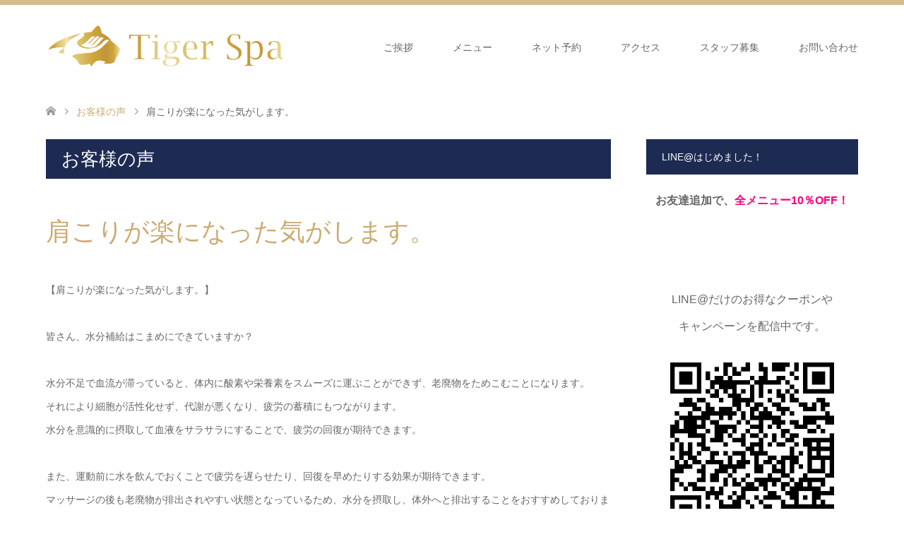

--- FILE ---
content_type: text/html; charset=UTF-8
request_url: https://tiger-spa.com/voice/%E8%82%A9%E3%81%93%E3%82%8A%E3%81%8C%E6%A5%BD%E3%81%AB%E3%81%AA%E3%81%A3%E3%81%9F%E6%B0%97%E3%81%8C%E3%81%97%E3%81%BE%E3%81%99%E3%80%82/
body_size: 13859
content:
<!DOCTYPE html>
<html dir="ltr" lang="ja" prefix="og: https://ogp.me/ns#">
<head>
<meta charset="UTF-8">
<!--[if IE]><meta http-equiv="X-UA-Compatible" content="IE=edge"><![endif]-->
<meta name="viewport" content="width=device-width">

<meta name="description" content="神戸市・芦屋市・西宮市でエステ、マッサージ、ヘッドマッサージをお探しの方へ。Tiger Spa タイガースパ は JR甲南山手駅・阪神深江駅 徒歩5分 に位置する神戸市のヘッドマッサージ専門店です。15000人の圧倒的な施術実績。現代人の疲労と言われる脳疲労に特化したオリジナルのヘッドマッサージやフェイシャルエステをご提供しております。辛い肩こり、首こり、頭痛、眼精疲労などの不調や小顔、リフトアップ効果も期待できます。西宮、甲子園、芦屋、夙川、尼崎 からもすぐ。">
<link rel="pingback" href="https://tiger-spa.com/xmlrpc.php">
<link rel="shortcut icon" href="https://tiger-spa.com/wp-content/uploads/tcd-w/TigerSpa_favi.png">
	<style>img:is([sizes="auto" i], [sizes^="auto," i]) { contain-intrinsic-size: 3000px 1500px }</style>
	
		<!-- All in One SEO 4.9.3 - aioseo.com -->
		<title>肩こりが楽になった気がします。 - ヘッドマッサージ専門店 Tiger Spa タイガースパ｜神戸市 芦屋市</title>
	<meta name="robots" content="max-image-preview:large" />
	<link rel="canonical" href="https://tiger-spa.com/voice/%e8%82%a9%e3%81%93%e3%82%8a%e3%81%8c%e6%a5%bd%e3%81%ab%e3%81%aa%e3%81%a3%e3%81%9f%e6%b0%97%e3%81%8c%e3%81%97%e3%81%be%e3%81%99%e3%80%82/" />
	<meta name="generator" content="All in One SEO (AIOSEO) 4.9.3" />
		<meta property="og:locale" content="ja_JP" />
		<meta property="og:site_name" content="ヘッドマッサージ専門店 Tiger Spa タイガースパ｜神戸市 芦屋市 - 神戸市・芦屋市・西宮市でエステ、マッサージ、ヘッドマッサージをお探しの方へ。Tiger Spa タイガースパ は JR甲南山手駅・阪神深江駅 徒歩5分 に位置する神戸市のヘッドマッサージ専門店です。15000人の圧倒的な施術実績。現代人の疲労と言われる脳疲労に特化したオリジナルのヘッドマッサージやフェイシャルエステをご提供しております。辛い肩こり、首こり、頭痛、眼精疲労などの不調や小顔、リフトアップ効果も期待できます。西宮、甲子園、芦屋、夙川、尼崎 からもすぐ。" />
		<meta property="og:type" content="article" />
		<meta property="og:title" content="肩こりが楽になった気がします。 - ヘッドマッサージ専門店 Tiger Spa タイガースパ｜神戸市 芦屋市" />
		<meta property="og:url" content="https://tiger-spa.com/voice/%e8%82%a9%e3%81%93%e3%82%8a%e3%81%8c%e6%a5%bd%e3%81%ab%e3%81%aa%e3%81%a3%e3%81%9f%e6%b0%97%e3%81%8c%e3%81%97%e3%81%be%e3%81%99%e3%80%82/" />
		<meta property="article:published_time" content="2022-03-13T05:04:38+00:00" />
		<meta property="article:modified_time" content="2022-03-13T05:04:38+00:00" />
		<meta name="twitter:card" content="summary_large_image" />
		<meta name="twitter:title" content="肩こりが楽になった気がします。 - ヘッドマッサージ専門店 Tiger Spa タイガースパ｜神戸市 芦屋市" />
		<script type="application/ld+json" class="aioseo-schema">
			{"@context":"https:\/\/schema.org","@graph":[{"@type":"BreadcrumbList","@id":"https:\/\/tiger-spa.com\/voice\/%e8%82%a9%e3%81%93%e3%82%8a%e3%81%8c%e6%a5%bd%e3%81%ab%e3%81%aa%e3%81%a3%e3%81%9f%e6%b0%97%e3%81%8c%e3%81%97%e3%81%be%e3%81%99%e3%80%82\/#breadcrumblist","itemListElement":[{"@type":"ListItem","@id":"https:\/\/tiger-spa.com#listItem","position":1,"name":"\u5bb6","item":"https:\/\/tiger-spa.com","nextItem":{"@type":"ListItem","@id":"https:\/\/tiger-spa.com\/voice\/#listItem","name":"\u304a\u5ba2\u69d8\u306e\u58f0"}},{"@type":"ListItem","@id":"https:\/\/tiger-spa.com\/voice\/#listItem","position":2,"name":"\u304a\u5ba2\u69d8\u306e\u58f0","item":"https:\/\/tiger-spa.com\/voice\/","nextItem":{"@type":"ListItem","@id":"https:\/\/tiger-spa.com\/voice\/%e8%82%a9%e3%81%93%e3%82%8a%e3%81%8c%e6%a5%bd%e3%81%ab%e3%81%aa%e3%81%a3%e3%81%9f%e6%b0%97%e3%81%8c%e3%81%97%e3%81%be%e3%81%99%e3%80%82\/#listItem","name":"\u80a9\u3053\u308a\u304c\u697d\u306b\u306a\u3063\u305f\u6c17\u304c\u3057\u307e\u3059\u3002"},"previousItem":{"@type":"ListItem","@id":"https:\/\/tiger-spa.com#listItem","name":"\u5bb6"}},{"@type":"ListItem","@id":"https:\/\/tiger-spa.com\/voice\/%e8%82%a9%e3%81%93%e3%82%8a%e3%81%8c%e6%a5%bd%e3%81%ab%e3%81%aa%e3%81%a3%e3%81%9f%e6%b0%97%e3%81%8c%e3%81%97%e3%81%be%e3%81%99%e3%80%82\/#listItem","position":3,"name":"\u80a9\u3053\u308a\u304c\u697d\u306b\u306a\u3063\u305f\u6c17\u304c\u3057\u307e\u3059\u3002","previousItem":{"@type":"ListItem","@id":"https:\/\/tiger-spa.com\/voice\/#listItem","name":"\u304a\u5ba2\u69d8\u306e\u58f0"}}]},{"@type":"Organization","@id":"https:\/\/tiger-spa.com\/#organization","name":"\u30d8\u30c3\u30c9\u30de\u30c3\u30b5\u30fc\u30b8\u5c02\u9580\u5e97 Tiger Spa \u30bf\u30a4\u30ac\u30fc\u30b9\u30d1\uff5c\u897f\u5bae\u5e02","description":"\u795e\u6238\u5e02\u30fb\u82a6\u5c4b\u5e02\u30fb\u897f\u5bae\u5e02\u3067\u30a8\u30b9\u30c6\u3001\u30de\u30c3\u30b5\u30fc\u30b8\u3001\u30d8\u30c3\u30c9\u30de\u30c3\u30b5\u30fc\u30b8\u3092\u304a\u63a2\u3057\u306e\u65b9\u3078\u3002Tiger Spa \u30bf\u30a4\u30ac\u30fc\u30b9\u30d1 \u306f JR\u7532\u5357\u5c71\u624b\u99c5\u30fb\u962a\u795e\u6df1\u6c5f\u99c5 \u5f92\u6b695\u5206 \u306b\u4f4d\u7f6e\u3059\u308b\u795e\u6238\u5e02\u306e\u30d8\u30c3\u30c9\u30de\u30c3\u30b5\u30fc\u30b8\u5c02\u9580\u5e97\u3067\u3059\u300215000\u4eba\u306e\u5727\u5012\u7684\u306a\u65bd\u8853\u5b9f\u7e3e\u3002\u73fe\u4ee3\u4eba\u306e\u75b2\u52b4\u3068\u8a00\u308f\u308c\u308b\u8133\u75b2\u52b4\u306b\u7279\u5316\u3057\u305f\u30aa\u30ea\u30b8\u30ca\u30eb\u306e\u30d8\u30c3\u30c9\u30de\u30c3\u30b5\u30fc\u30b8\u3084\u30d5\u30a7\u30a4\u30b7\u30e3\u30eb\u30a8\u30b9\u30c6\u3092\u3054\u63d0\u4f9b\u3057\u3066\u304a\u308a\u307e\u3059\u3002\u8f9b\u3044\u80a9\u3053\u308a\u3001\u9996\u3053\u308a\u3001\u982d\u75db\u3001\u773c\u7cbe\u75b2\u52b4\u306a\u3069\u306e\u4e0d\u8abf\u3084\u5c0f\u9854\u3001\u30ea\u30d5\u30c8\u30a2\u30c3\u30d7\u52b9\u679c\u3082\u671f\u5f85\u3067\u304d\u307e\u3059\u3002\u897f\u5bae\u3001\u7532\u5b50\u5712\u3001\u82a6\u5c4b\u3001\u5919\u5ddd\u3001\u5c3c\u5d0e \u304b\u3089\u3082\u3059\u3050\u3002","url":"https:\/\/tiger-spa.com\/"},{"@type":"WebPage","@id":"https:\/\/tiger-spa.com\/voice\/%e8%82%a9%e3%81%93%e3%82%8a%e3%81%8c%e6%a5%bd%e3%81%ab%e3%81%aa%e3%81%a3%e3%81%9f%e6%b0%97%e3%81%8c%e3%81%97%e3%81%be%e3%81%99%e3%80%82\/#webpage","url":"https:\/\/tiger-spa.com\/voice\/%e8%82%a9%e3%81%93%e3%82%8a%e3%81%8c%e6%a5%bd%e3%81%ab%e3%81%aa%e3%81%a3%e3%81%9f%e6%b0%97%e3%81%8c%e3%81%97%e3%81%be%e3%81%99%e3%80%82\/","name":"\u80a9\u3053\u308a\u304c\u697d\u306b\u306a\u3063\u305f\u6c17\u304c\u3057\u307e\u3059\u3002 - \u30d8\u30c3\u30c9\u30de\u30c3\u30b5\u30fc\u30b8\u5c02\u9580\u5e97 Tiger Spa \u30bf\u30a4\u30ac\u30fc\u30b9\u30d1\uff5c\u795e\u6238\u5e02 \u82a6\u5c4b\u5e02","inLanguage":"ja","isPartOf":{"@id":"https:\/\/tiger-spa.com\/#website"},"breadcrumb":{"@id":"https:\/\/tiger-spa.com\/voice\/%e8%82%a9%e3%81%93%e3%82%8a%e3%81%8c%e6%a5%bd%e3%81%ab%e3%81%aa%e3%81%a3%e3%81%9f%e6%b0%97%e3%81%8c%e3%81%97%e3%81%be%e3%81%99%e3%80%82\/#breadcrumblist"},"image":{"@type":"ImageObject","url":"https:\/\/tiger-spa.com\/wp-content\/uploads\/2018\/02\/d801297ee1cd0c52cc41d3f2d4297f75_s.jpg","@id":"https:\/\/tiger-spa.com\/voice\/%e8%82%a9%e3%81%93%e3%82%8a%e3%81%8c%e6%a5%bd%e3%81%ab%e3%81%aa%e3%81%a3%e3%81%9f%e6%b0%97%e3%81%8c%e3%81%97%e3%81%be%e3%81%99%e3%80%82\/#mainImage","width":640,"height":427},"primaryImageOfPage":{"@id":"https:\/\/tiger-spa.com\/voice\/%e8%82%a9%e3%81%93%e3%82%8a%e3%81%8c%e6%a5%bd%e3%81%ab%e3%81%aa%e3%81%a3%e3%81%9f%e6%b0%97%e3%81%8c%e3%81%97%e3%81%be%e3%81%99%e3%80%82\/#mainImage"},"datePublished":"2022-03-13T14:04:38+09:00","dateModified":"2022-03-13T14:04:38+09:00"},{"@type":"WebSite","@id":"https:\/\/tiger-spa.com\/#website","url":"https:\/\/tiger-spa.com\/","name":"\u30d8\u30c3\u30c9\u30de\u30c3\u30b5\u30fc\u30b8\u5c02\u9580\u5e97 Tiger Spa \u30bf\u30a4\u30ac\u30fc\u30b9\u30d1\uff5c\u897f\u5bae\u5e02","description":"\u795e\u6238\u5e02\u30fb\u82a6\u5c4b\u5e02\u30fb\u897f\u5bae\u5e02\u3067\u30a8\u30b9\u30c6\u3001\u30de\u30c3\u30b5\u30fc\u30b8\u3001\u30d8\u30c3\u30c9\u30de\u30c3\u30b5\u30fc\u30b8\u3092\u304a\u63a2\u3057\u306e\u65b9\u3078\u3002Tiger Spa \u30bf\u30a4\u30ac\u30fc\u30b9\u30d1 \u306f JR\u7532\u5357\u5c71\u624b\u99c5\u30fb\u962a\u795e\u6df1\u6c5f\u99c5 \u5f92\u6b695\u5206 \u306b\u4f4d\u7f6e\u3059\u308b\u795e\u6238\u5e02\u306e\u30d8\u30c3\u30c9\u30de\u30c3\u30b5\u30fc\u30b8\u5c02\u9580\u5e97\u3067\u3059\u300215000\u4eba\u306e\u5727\u5012\u7684\u306a\u65bd\u8853\u5b9f\u7e3e\u3002\u73fe\u4ee3\u4eba\u306e\u75b2\u52b4\u3068\u8a00\u308f\u308c\u308b\u8133\u75b2\u52b4\u306b\u7279\u5316\u3057\u305f\u30aa\u30ea\u30b8\u30ca\u30eb\u306e\u30d8\u30c3\u30c9\u30de\u30c3\u30b5\u30fc\u30b8\u3084\u30d5\u30a7\u30a4\u30b7\u30e3\u30eb\u30a8\u30b9\u30c6\u3092\u3054\u63d0\u4f9b\u3057\u3066\u304a\u308a\u307e\u3059\u3002\u8f9b\u3044\u80a9\u3053\u308a\u3001\u9996\u3053\u308a\u3001\u982d\u75db\u3001\u773c\u7cbe\u75b2\u52b4\u306a\u3069\u306e\u4e0d\u8abf\u3084\u5c0f\u9854\u3001\u30ea\u30d5\u30c8\u30a2\u30c3\u30d7\u52b9\u679c\u3082\u671f\u5f85\u3067\u304d\u307e\u3059\u3002\u897f\u5bae\u3001\u7532\u5b50\u5712\u3001\u82a6\u5c4b\u3001\u5919\u5ddd\u3001\u5c3c\u5d0e \u304b\u3089\u3082\u3059\u3050\u3002","inLanguage":"ja","publisher":{"@id":"https:\/\/tiger-spa.com\/#organization"}}]}
		</script>
		<!-- All in One SEO -->

<link rel="alternate" type="application/rss+xml" title="ヘッドマッサージ専門店 Tiger Spa タイガースパ｜神戸市 芦屋市 &raquo; フィード" href="https://tiger-spa.com/feed/" />
<link rel="alternate" type="application/rss+xml" title="ヘッドマッサージ専門店 Tiger Spa タイガースパ｜神戸市 芦屋市 &raquo; コメントフィード" href="https://tiger-spa.com/comments/feed/" />
<link rel='stylesheet' id='style-css' href='https://tiger-spa.com/wp-content/themes/skin_tcd046/style.css' type='text/css' media='all' />
<link rel='stylesheet' id='sbi_styles-css' href='https://tiger-spa.com/wp-content/plugins/instagram-feed/css/sbi-styles.min.css' type='text/css' media='all' />
<link rel='stylesheet' id='wp-block-library-css' href='https://tiger-spa.com/wp-includes/css/dist/block-library/style.min.css' type='text/css' media='all' />
<link rel='stylesheet' id='aioseo/css/src/vue/standalone/blocks/table-of-contents/global.scss-css' href='https://tiger-spa.com/wp-content/plugins/all-in-one-seo-pack/dist/Lite/assets/css/table-of-contents/global.e90f6d47.css' type='text/css' media='all' />
<style id='classic-theme-styles-inline-css' type='text/css'>
/*! This file is auto-generated */
.wp-block-button__link{color:#fff;background-color:#32373c;border-radius:9999px;box-shadow:none;text-decoration:none;padding:calc(.667em + 2px) calc(1.333em + 2px);font-size:1.125em}.wp-block-file__button{background:#32373c;color:#fff;text-decoration:none}
</style>
<style id='global-styles-inline-css' type='text/css'>
:root{--wp--preset--aspect-ratio--square: 1;--wp--preset--aspect-ratio--4-3: 4/3;--wp--preset--aspect-ratio--3-4: 3/4;--wp--preset--aspect-ratio--3-2: 3/2;--wp--preset--aspect-ratio--2-3: 2/3;--wp--preset--aspect-ratio--16-9: 16/9;--wp--preset--aspect-ratio--9-16: 9/16;--wp--preset--color--black: #000000;--wp--preset--color--cyan-bluish-gray: #abb8c3;--wp--preset--color--white: #ffffff;--wp--preset--color--pale-pink: #f78da7;--wp--preset--color--vivid-red: #cf2e2e;--wp--preset--color--luminous-vivid-orange: #ff6900;--wp--preset--color--luminous-vivid-amber: #fcb900;--wp--preset--color--light-green-cyan: #7bdcb5;--wp--preset--color--vivid-green-cyan: #00d084;--wp--preset--color--pale-cyan-blue: #8ed1fc;--wp--preset--color--vivid-cyan-blue: #0693e3;--wp--preset--color--vivid-purple: #9b51e0;--wp--preset--gradient--vivid-cyan-blue-to-vivid-purple: linear-gradient(135deg,rgba(6,147,227,1) 0%,rgb(155,81,224) 100%);--wp--preset--gradient--light-green-cyan-to-vivid-green-cyan: linear-gradient(135deg,rgb(122,220,180) 0%,rgb(0,208,130) 100%);--wp--preset--gradient--luminous-vivid-amber-to-luminous-vivid-orange: linear-gradient(135deg,rgba(252,185,0,1) 0%,rgba(255,105,0,1) 100%);--wp--preset--gradient--luminous-vivid-orange-to-vivid-red: linear-gradient(135deg,rgba(255,105,0,1) 0%,rgb(207,46,46) 100%);--wp--preset--gradient--very-light-gray-to-cyan-bluish-gray: linear-gradient(135deg,rgb(238,238,238) 0%,rgb(169,184,195) 100%);--wp--preset--gradient--cool-to-warm-spectrum: linear-gradient(135deg,rgb(74,234,220) 0%,rgb(151,120,209) 20%,rgb(207,42,186) 40%,rgb(238,44,130) 60%,rgb(251,105,98) 80%,rgb(254,248,76) 100%);--wp--preset--gradient--blush-light-purple: linear-gradient(135deg,rgb(255,206,236) 0%,rgb(152,150,240) 100%);--wp--preset--gradient--blush-bordeaux: linear-gradient(135deg,rgb(254,205,165) 0%,rgb(254,45,45) 50%,rgb(107,0,62) 100%);--wp--preset--gradient--luminous-dusk: linear-gradient(135deg,rgb(255,203,112) 0%,rgb(199,81,192) 50%,rgb(65,88,208) 100%);--wp--preset--gradient--pale-ocean: linear-gradient(135deg,rgb(255,245,203) 0%,rgb(182,227,212) 50%,rgb(51,167,181) 100%);--wp--preset--gradient--electric-grass: linear-gradient(135deg,rgb(202,248,128) 0%,rgb(113,206,126) 100%);--wp--preset--gradient--midnight: linear-gradient(135deg,rgb(2,3,129) 0%,rgb(40,116,252) 100%);--wp--preset--font-size--small: 13px;--wp--preset--font-size--medium: 20px;--wp--preset--font-size--large: 36px;--wp--preset--font-size--x-large: 42px;--wp--preset--spacing--20: 0.44rem;--wp--preset--spacing--30: 0.67rem;--wp--preset--spacing--40: 1rem;--wp--preset--spacing--50: 1.5rem;--wp--preset--spacing--60: 2.25rem;--wp--preset--spacing--70: 3.38rem;--wp--preset--spacing--80: 5.06rem;--wp--preset--shadow--natural: 6px 6px 9px rgba(0, 0, 0, 0.2);--wp--preset--shadow--deep: 12px 12px 50px rgba(0, 0, 0, 0.4);--wp--preset--shadow--sharp: 6px 6px 0px rgba(0, 0, 0, 0.2);--wp--preset--shadow--outlined: 6px 6px 0px -3px rgba(255, 255, 255, 1), 6px 6px rgba(0, 0, 0, 1);--wp--preset--shadow--crisp: 6px 6px 0px rgba(0, 0, 0, 1);}:where(.is-layout-flex){gap: 0.5em;}:where(.is-layout-grid){gap: 0.5em;}body .is-layout-flex{display: flex;}.is-layout-flex{flex-wrap: wrap;align-items: center;}.is-layout-flex > :is(*, div){margin: 0;}body .is-layout-grid{display: grid;}.is-layout-grid > :is(*, div){margin: 0;}:where(.wp-block-columns.is-layout-flex){gap: 2em;}:where(.wp-block-columns.is-layout-grid){gap: 2em;}:where(.wp-block-post-template.is-layout-flex){gap: 1.25em;}:where(.wp-block-post-template.is-layout-grid){gap: 1.25em;}.has-black-color{color: var(--wp--preset--color--black) !important;}.has-cyan-bluish-gray-color{color: var(--wp--preset--color--cyan-bluish-gray) !important;}.has-white-color{color: var(--wp--preset--color--white) !important;}.has-pale-pink-color{color: var(--wp--preset--color--pale-pink) !important;}.has-vivid-red-color{color: var(--wp--preset--color--vivid-red) !important;}.has-luminous-vivid-orange-color{color: var(--wp--preset--color--luminous-vivid-orange) !important;}.has-luminous-vivid-amber-color{color: var(--wp--preset--color--luminous-vivid-amber) !important;}.has-light-green-cyan-color{color: var(--wp--preset--color--light-green-cyan) !important;}.has-vivid-green-cyan-color{color: var(--wp--preset--color--vivid-green-cyan) !important;}.has-pale-cyan-blue-color{color: var(--wp--preset--color--pale-cyan-blue) !important;}.has-vivid-cyan-blue-color{color: var(--wp--preset--color--vivid-cyan-blue) !important;}.has-vivid-purple-color{color: var(--wp--preset--color--vivid-purple) !important;}.has-black-background-color{background-color: var(--wp--preset--color--black) !important;}.has-cyan-bluish-gray-background-color{background-color: var(--wp--preset--color--cyan-bluish-gray) !important;}.has-white-background-color{background-color: var(--wp--preset--color--white) !important;}.has-pale-pink-background-color{background-color: var(--wp--preset--color--pale-pink) !important;}.has-vivid-red-background-color{background-color: var(--wp--preset--color--vivid-red) !important;}.has-luminous-vivid-orange-background-color{background-color: var(--wp--preset--color--luminous-vivid-orange) !important;}.has-luminous-vivid-amber-background-color{background-color: var(--wp--preset--color--luminous-vivid-amber) !important;}.has-light-green-cyan-background-color{background-color: var(--wp--preset--color--light-green-cyan) !important;}.has-vivid-green-cyan-background-color{background-color: var(--wp--preset--color--vivid-green-cyan) !important;}.has-pale-cyan-blue-background-color{background-color: var(--wp--preset--color--pale-cyan-blue) !important;}.has-vivid-cyan-blue-background-color{background-color: var(--wp--preset--color--vivid-cyan-blue) !important;}.has-vivid-purple-background-color{background-color: var(--wp--preset--color--vivid-purple) !important;}.has-black-border-color{border-color: var(--wp--preset--color--black) !important;}.has-cyan-bluish-gray-border-color{border-color: var(--wp--preset--color--cyan-bluish-gray) !important;}.has-white-border-color{border-color: var(--wp--preset--color--white) !important;}.has-pale-pink-border-color{border-color: var(--wp--preset--color--pale-pink) !important;}.has-vivid-red-border-color{border-color: var(--wp--preset--color--vivid-red) !important;}.has-luminous-vivid-orange-border-color{border-color: var(--wp--preset--color--luminous-vivid-orange) !important;}.has-luminous-vivid-amber-border-color{border-color: var(--wp--preset--color--luminous-vivid-amber) !important;}.has-light-green-cyan-border-color{border-color: var(--wp--preset--color--light-green-cyan) !important;}.has-vivid-green-cyan-border-color{border-color: var(--wp--preset--color--vivid-green-cyan) !important;}.has-pale-cyan-blue-border-color{border-color: var(--wp--preset--color--pale-cyan-blue) !important;}.has-vivid-cyan-blue-border-color{border-color: var(--wp--preset--color--vivid-cyan-blue) !important;}.has-vivid-purple-border-color{border-color: var(--wp--preset--color--vivid-purple) !important;}.has-vivid-cyan-blue-to-vivid-purple-gradient-background{background: var(--wp--preset--gradient--vivid-cyan-blue-to-vivid-purple) !important;}.has-light-green-cyan-to-vivid-green-cyan-gradient-background{background: var(--wp--preset--gradient--light-green-cyan-to-vivid-green-cyan) !important;}.has-luminous-vivid-amber-to-luminous-vivid-orange-gradient-background{background: var(--wp--preset--gradient--luminous-vivid-amber-to-luminous-vivid-orange) !important;}.has-luminous-vivid-orange-to-vivid-red-gradient-background{background: var(--wp--preset--gradient--luminous-vivid-orange-to-vivid-red) !important;}.has-very-light-gray-to-cyan-bluish-gray-gradient-background{background: var(--wp--preset--gradient--very-light-gray-to-cyan-bluish-gray) !important;}.has-cool-to-warm-spectrum-gradient-background{background: var(--wp--preset--gradient--cool-to-warm-spectrum) !important;}.has-blush-light-purple-gradient-background{background: var(--wp--preset--gradient--blush-light-purple) !important;}.has-blush-bordeaux-gradient-background{background: var(--wp--preset--gradient--blush-bordeaux) !important;}.has-luminous-dusk-gradient-background{background: var(--wp--preset--gradient--luminous-dusk) !important;}.has-pale-ocean-gradient-background{background: var(--wp--preset--gradient--pale-ocean) !important;}.has-electric-grass-gradient-background{background: var(--wp--preset--gradient--electric-grass) !important;}.has-midnight-gradient-background{background: var(--wp--preset--gradient--midnight) !important;}.has-small-font-size{font-size: var(--wp--preset--font-size--small) !important;}.has-medium-font-size{font-size: var(--wp--preset--font-size--medium) !important;}.has-large-font-size{font-size: var(--wp--preset--font-size--large) !important;}.has-x-large-font-size{font-size: var(--wp--preset--font-size--x-large) !important;}
:where(.wp-block-post-template.is-layout-flex){gap: 1.25em;}:where(.wp-block-post-template.is-layout-grid){gap: 1.25em;}
:where(.wp-block-columns.is-layout-flex){gap: 2em;}:where(.wp-block-columns.is-layout-grid){gap: 2em;}
:root :where(.wp-block-pullquote){font-size: 1.5em;line-height: 1.6;}
</style>
<script type="text/javascript" src="https://tiger-spa.com/wp-includes/js/jquery/jquery.min.js" id="jquery-core-js"></script>
<script type="text/javascript" src="https://tiger-spa.com/wp-includes/js/jquery/jquery-migrate.min.js" id="jquery-migrate-js"></script>
<link rel="https://api.w.org/" href="https://tiger-spa.com/wp-json/" /><link rel='shortlink' href='https://tiger-spa.com/?p=1608' />
<link rel="alternate" title="oEmbed (JSON)" type="application/json+oembed" href="https://tiger-spa.com/wp-json/oembed/1.0/embed?url=https%3A%2F%2Ftiger-spa.com%2Fvoice%2F%25e8%2582%25a9%25e3%2581%2593%25e3%2582%258a%25e3%2581%258c%25e6%25a5%25bd%25e3%2581%25ab%25e3%2581%25aa%25e3%2581%25a3%25e3%2581%259f%25e6%25b0%2597%25e3%2581%258c%25e3%2581%2597%25e3%2581%25be%25e3%2581%2599%25e3%2580%2582%2F" />
<link rel="alternate" title="oEmbed (XML)" type="text/xml+oembed" href="https://tiger-spa.com/wp-json/oembed/1.0/embed?url=https%3A%2F%2Ftiger-spa.com%2Fvoice%2F%25e8%2582%25a9%25e3%2581%2593%25e3%2582%258a%25e3%2581%258c%25e6%25a5%25bd%25e3%2581%25ab%25e3%2581%25aa%25e3%2581%25a3%25e3%2581%259f%25e6%25b0%2597%25e3%2581%258c%25e3%2581%2597%25e3%2581%25be%25e3%2581%2599%25e3%2580%2582%2F&#038;format=xml" />

<!-- This site is using AdRotate v5.17.2 to display their advertisements - https://ajdg.solutions/ -->
<!-- AdRotate CSS -->
<style type="text/css" media="screen">
	.g { margin:0px; padding:0px; overflow:hidden; line-height:1; zoom:1; }
	.g img { height:auto; }
	.g-col { position:relative; float:left; }
	.g-col:first-child { margin-left: 0; }
	.g-col:last-child { margin-right: 0; }
	@media only screen and (max-width: 480px) {
		.g-col, .g-dyn, .g-single { width:100%; margin-left:0; margin-right:0; }
	}
</style>
<!-- /AdRotate CSS -->


<link rel="stylesheet" href="https://tiger-spa.com/wp-content/themes/skin_tcd046/css/design-plus.css?ver=1.15">
<link rel="stylesheet" href="https://tiger-spa.com/wp-content/themes/skin_tcd046/css/sns-botton.css?ver=1.15">
<link rel="stylesheet" href="https://tiger-spa.com/wp-content/themes/skin_tcd046/css/responsive.css?ver=1.15">
<link rel="stylesheet" href="https://tiger-spa.com/wp-content/themes/skin_tcd046/css/footer-bar.css?ver=1.15">

<script src="https://tiger-spa.com/wp-content/themes/skin_tcd046/js/jquery.easing.1.3.js?ver=1.15"></script>
<script src="https://tiger-spa.com/wp-content/themes/skin_tcd046/js/jscript.js?ver=1.15"></script>
<script src="https://tiger-spa.com/wp-content/themes/skin_tcd046/js/comment.js?ver=1.15"></script>

<style type="text/css">
body, input, textarea { font-family: "Segoe UI", Verdana, "游ゴシック", YuGothic, "Hiragino Kaku Gothic ProN", Meiryo, sans-serif; }
.rich_font { font-weight:500; font-family: "Times New Roman" , "游明朝" , "Yu Mincho" , "游明朝体" , "YuMincho" , "ヒラギノ明朝 Pro W3" , "Hiragino Mincho Pro" , "HiraMinProN-W3" , "HGS明朝E" , "ＭＳ Ｐ明朝" , "MS PMincho" , serif; }

#header .logo { font-size:24px; }
.fix_top.header_fix #header .logo { font-size:20px; }
#footer_logo .logo { font-size:24px; }
#post_title { font-size:36px; }
body, .post_content { font-size:14px; }

@media screen and (max-width:991px) {
  #header .logo { font-size:18px; }
  .mobile_fix_top.header_fix #header .logo { font-size:18px; }
  #post_title { font-size:20px; }
  body, .post_content { font-size:14px; }
}




.image {
overflow: hidden;
-webkit-transition: 0.35s;
-moz-transition: 0.35s;
-ms-transition: 0.35s;
transition: 0.35s;
}
.image img {
-webkit-transform: scale(1);
-webkit-transition-property: opacity, scale, -webkit-transform;
-webkit-transition: 0.35s;
-moz-transform: scale(1);
-moz-transition-property: opacity, scale, -moz-transform;
-moz-transition: 0.35s;
-ms-transform: scale(1);
-ms-transition-property: opacity, scale, -ms-transform;
-ms-transition: 0.35s;
-o-transform: scale(1);
-o-transition-property: opacity, scale, -o-transform;
-o-transition: 0.35s;
transform: scale(1);
transition-property: opacity, scale, -webkit-transform;
transition: 0.35s;
-webkit-backface-visibility:hidden; backface-visibility:hidden;
}
.image:hover img, a:hover .image img {
 -webkit-transform: scale(1.2); -moz-transform: scale(1.2); -ms-transform: scale(1.2); -o-transform: scale(1.2); transform: scale(1.2);
}

.headline_bg_l, .headline_bg, ul.meta .category span, .page_navi a:hover, .page_navi span.current, .page_navi p.back a:hover,
#post_pagination p, #post_pagination a:hover, #previous_next_post2 a:hover, .single-news #post_meta_top .date, .single-campaign #post_meta_top .date, ol#voice_list .info .voice_button a:hover, .voice_user .voice_name, .voice_course .course_button a, .side_headline,.widget .wp-block-heading, #footer_top,
#comment_header ul li a:hover, #comment_header ul li.comment_switch_active a, #comment_header #comment_closed p, #submit_comment
{ background-color:#1D2B53; }

.page_navi a:hover, .page_navi span.current, #post_pagination p, #comment_header ul li.comment_switch_active a, #comment_header #comment_closed p, #guest_info input:focus, #comment_textarea textarea:focus
{ border-color:#1D2B53; }

#comment_header ul li.comment_switch_active a:after, #comment_header #comment_closed p:after
{ border-color:#1D2B53 transparent transparent transparent; }

a:hover, #global_menu > ul > li > a:hover, #bread_crumb li a, #bread_crumb li.home a:hover:before, ul.meta .date, .footer_headline, .footer_widget a:hover,
#post_title, #previous_next_post a:hover, #previous_next_post a:hover:before, #previous_next_post a:hover:after,
#recent_news .info .date, .course_category .course_category_headline, .course_category .info .headline, ol#voice_list .info .voice_name, dl.interview dt, .voice_course .course_button a:hover, ol#staff_list .info .staff_name, .staff_info .staff_detail .staff_name, .staff_info .staff_detail .staff_social_link li a:hover:before,
.styled_post_list1 .date, .collapse_category_list li a:hover, .tcdw_course_list_widget .course_list li .image, .side_widget.tcdw_banner_list_widget .side_headline, ul.banner_list li .image,
#index_content1 .caption .headline, #index_course li .image, #index_news .date, #index_voice li .info .voice_name, #index_blog .headline, .table.pb_pricemenu td.menu, .side_widget .campaign_list .date, .side_widget .news_list .date, .side_widget .staff_list .staff_name, .side_widget .voice_list .voice_name
{ color:#CAAC71; }

#footer_bottom, a.index_blog_button:hover, .widget_search #search-btn input:hover, .widget_search #searchsubmit:hover, .widget.google_search #searchsubmit:hover, #submit_comment:hover, #header_slider .slick-dots li button:hover, #header_slider .slick-dots li.slick-active button
{ background-color:#CAAC71; }

.post_content a, .custom-html-widget a, .custom-html-widget a:hover { color:#C2AA99; }

#archive_wrapper, #related_post ol { background-color:rgba(29,43,83,0.15); }
#index_course li.noimage .image, .course_category .noimage .imagebox, .tcdw_course_list_widget .course_list li.noimage .image { background:rgba(29,43,83,0.3); }

#index_blog, #footer_widget, .course_categories li a.active, .course_categories li a:hover, .styled_post_list1_tabs li { background-color:rgba(202,172,113,0.15); }
#index_topics { background:rgba(202,172,113,1.0); }
#header { border-top-color:rgba(202,172,113,0.8); }

@media screen and (min-width:992px) {
  .fix_top.header_fix #header { background-color:rgba(202,172,113,0.8); }
  #global_menu ul ul a { background-color:#1D2B53; }
  #global_menu ul ul a:hover { background-color:#CAAC71; }
}
@media screen and (max-width:991px) {
  a.menu_button.active { background:rgba(202,172,113,0.8); };
  .mobile_fix_top.header_fix #header { background-color:rgba(202,172,113,0.8); }
  #global_menu { background-color:#1D2B53; }
  #global_menu a:hover { background-color:#CAAC71; }
}
@media screen and (max-width:991px) {
  .mobile_fix_top.header_fix #header { background-color:rgba(202,172,113,0.8); }
}


</style>

<style type="text/css"></style><!-- Global site tag (gtag.js) - Google Analytics -->
<script async src="https://www.googletagmanager.com/gtag/js?id=UA-111521922-1"></script>
<script>
  window.dataLayer = window.dataLayer || [];
  function gtag(){dataLayer.push(arguments);}
  gtag('js', new Date());

  gtag('config', 'UA-111521922-1');
</script>
<link rel="icon" href="https://tiger-spa.com/wp-content/uploads/2017/10/cropped-cropped-image3-32x32.jpg" sizes="32x32" />
<link rel="icon" href="https://tiger-spa.com/wp-content/uploads/2017/10/cropped-cropped-image3-192x192.jpg" sizes="192x192" />
<link rel="apple-touch-icon" href="https://tiger-spa.com/wp-content/uploads/2017/10/cropped-cropped-image3-180x180.jpg" />
<meta name="msapplication-TileImage" content="https://tiger-spa.com/wp-content/uploads/2017/10/cropped-cropped-image3-270x270.jpg" />
		<style type="text/css" id="wp-custom-css">
			/* Google Maps */
div.gmap {
position: relative;
padding-top: 75%;
height: 0;
overflow: hidden;
}
div.gmap iframe{
position: absolute;
top: 0;
left: 0;
width: 100%;
height: 100%;
}
/* ----------------------------------------------------------------------
 sample1 - ネイビー・白文字でリボン見出しを作成
---------------------------------------------------------------------- */

div.sample1 {
    position: relative;
    color: #ffffff ;
    background: #1D2B53;
    font-size: 14pt ;
    line-height: 1;
    margin: 20px -10px 20px -10px;
    padding: 10px 5px 10px 20px;
    box-shadow:1px 3px 7px 0px  #1D2B53 ;
    border-top:3px solid #1D2B53;
}
div.sample1:after, sample1:before {
    content: "";
    position: absolute;
    top: 100%;
    height: 0;
    width: 0;
    border: 5px solid transparent;
    border-top: 5px solid #333;
}
div.sample1:after {
    left: 0;
    border-right: 5px solid #333;
}
div.sample1:before {
    right: 0;
    border-left: 5px solid #333;
}

/* ----------------------------------------------------------------------
 sample2 - ネイビーで吹き出し見出しを作成
---------------------------------------------------------------------- */

.sample2 {
    position: relative;
    color: #ffffff;
    background: #1D2B53;
    font-size: 13pt ;
    border: 3px solid #1D2B53;
    margin: 10px 10px 23px 10px;
    padding: 10px 5px 10px 10px;
    border-radius: 3px;
    box-shadow:1px 3px 7px 0px  #1D2B53;
}
.sample2:after, .sample2:before {
    content: "";
    position: absolute;
    top: 100%;
    height: 0;
    width: 0;
}
.sample2:after {
    left: 40px;
    border: 10px solid transparent;
    border-top: 10px solid #1D2B53;
}
.sample2:before {
    left: 37px; 
    border: 13px solid transparent;
    border-top: 13px solid #1D2B53;
}


/*タイトル記事文字サイズ*/
@media screen and (max-width:767px) {
  .post-list.basicstyle .post-list-item .post-list-inner .post-list-meta .post-list-title {
font-size: 12px;
line-height: 1.5em;
  }
}

		</style>
		</head>
<body id="body" class="voice-template-default single single-voice postid-1608 wp-embed-responsive">



 <div id="header" class="clearfix">
  <div class="header_inner">
   <div id="header_logo">
    <div id="logo_image">
 <h1 class="logo">
  <a href="https://tiger-spa.com/" title="ヘッドマッサージ専門店 Tiger Spa タイガースパ｜神戸市 芦屋市" data-label="ヘッドマッサージ専門店 Tiger Spa タイガースパ｜神戸市 芦屋市"><img class="h_logo" src="https://tiger-spa.com/wp-content/uploads/2024/11/TigerSpaロゴ甲南山手.png?1769140414" alt="ヘッドマッサージ専門店 Tiger Spa タイガースパ｜神戸市 芦屋市" title="ヘッドマッサージ専門店 Tiger Spa タイガースパ｜神戸市 芦屋市" /></a>
 </h1>
</div>
<div id="logo_image_fixed">
 <p class="logo"><a href="https://tiger-spa.com/" title="ヘッドマッサージ専門店 Tiger Spa タイガースパ｜神戸市 芦屋市"><img class="s_logo" src="https://tiger-spa.com/wp-content/uploads/2018/02/タイガースパロゴベージュmini.png?1769140414" alt="ヘッドマッサージ専門店 Tiger Spa タイガースパ｜神戸市 芦屋市" title="ヘッドマッサージ専門店 Tiger Spa タイガースパ｜神戸市 芦屋市" /></a></p>
</div>
   </div>

      <a href="#" class="menu_button"><span>menu</span></a>
   <div id="global_menu">
    <ul id="menu-menu-1" class="menu"><li id="menu-item-4636" class="menu-item menu-item-type-post_type menu-item-object-page menu-item-has-children menu-item-4636"><a href="https://tiger-spa.com/hello/">ご挨拶</a>
<ul class="sub-menu">
	<li id="menu-item-383" class="menu-item menu-item-type-post_type menu-item-object-page menu-item-383"><a href="https://tiger-spa.com/message/">代表からのご挨拶</a></li>
	<li id="menu-item-385" class="menu-item menu-item-type-custom menu-item-object-custom menu-item-385"><a href="https://tiger-spa.com/staff/">スタッフ紹介</a></li>
	<li id="menu-item-384" class="menu-item menu-item-type-post_type menu-item-object-page menu-item-384"><a href="https://tiger-spa.com/concept/">コンセプト</a></li>
</ul>
</li>
<li id="menu-item-248" class="menu-item menu-item-type-post_type menu-item-object-page menu-item-has-children menu-item-248"><a href="https://tiger-spa.com/menu/">メニュー</a>
<ul class="sub-menu">
	<li id="menu-item-289" class="menu-item menu-item-type-post_type menu-item-object-course menu-item-289"><a href="https://tiger-spa.com/course/noyoku-bigan/">脳浴美顔ヘッドセラピー</a></li>
	<li id="menu-item-290" class="menu-item menu-item-type-post_type menu-item-object-course menu-item-290"><a href="https://tiger-spa.com/course/enyoku-bigan/">塩浴美顔ヘッドセラピー</a></li>
	<li id="menu-item-262" class="menu-item menu-item-type-post_type menu-item-object-course menu-item-262"><a href="https://tiger-spa.com/course/noyoku/">脳浴ヘッドセラピー</a></li>
	<li id="menu-item-263" class="menu-item menu-item-type-post_type menu-item-object-course menu-item-263"><a href="https://tiger-spa.com/course/enyoku/">塩浴ヘッドセラピー</a></li>
	<li id="menu-item-750" class="menu-item menu-item-type-post_type menu-item-object-course menu-item-750"><a href="https://tiger-spa.com/course/tansanyoku/">炭酸浴ヘッドセラピー</a></li>
</ul>
</li>
<li id="menu-item-649" class="menu-item menu-item-type-custom menu-item-object-custom menu-item-649"><a href="https://beauty.hotpepper.jp/kr/slnH000413431/?top">ネット予約</a></li>
<li id="menu-item-65" class="menu-item menu-item-type-post_type menu-item-object-page menu-item-65"><a href="https://tiger-spa.com/access/">アクセス</a></li>
<li id="menu-item-768" class="menu-item menu-item-type-post_type menu-item-object-page menu-item-768"><a href="https://tiger-spa.com/recruit/">スタッフ募集</a></li>
<li id="menu-item-64" class="menu-item menu-item-type-post_type menu-item-object-page menu-item-64"><a href="https://tiger-spa.com/contact/">お問い合わせ</a></li>
</ul>   </div>
     </div>
 </div><!-- END #header -->

 <div id="main_contents" class="clearfix">


<div id="bread_crumb">

<ul class="clearfix" itemscope itemtype="https://schema.org/BreadcrumbList">
 <li itemprop="itemListElement" itemscope itemtype="https://schema.org/ListItem" class="home"><a itemprop="item" href="https://tiger-spa.com/"><span itemprop="name">ホーム</span></a><meta itemprop="position" content="1" /></li>

 <li itemprop="itemListElement" itemscope itemtype="https://schema.org/ListItem"><a itemprop="item" href="https://tiger-spa.com/voice/"><span itemprop="name">お客様の声</span></a><meta itemprop="position" content="2" /></li>
 <li itemprop="itemListElement" itemscope itemtype="https://schema.org/ListItem" class="last"><span itemprop="name">肩こりが楽になった気がします。</span><meta itemprop="position" content="3" /></li>

</ul>
</div>

<div id="main_col" class="clearfix">

<div id="left_col">

 
 <div id="article">
  <h2 class="headline headline_bg_l">お客様の声</h2>

  <div class="post_content">
   <div class="voice_header">
    <h3 id="post_title" class="rich_font">肩こりが楽になった気がします。</h3>    <p>【肩こりが楽になった気がします。】<br /><br />皆さん、水分補給はこまめにできていますか？<br /><br />水分不足で血流が滞っていると、体内に酸素や栄養素をスムーズに運ぶことができず、老廃物をためこむことになります。<br />それにより細胞が活性化せず、代謝が悪くなり、疲労の蓄積にもつながります。<br />水分を意識的に摂取して血液をサラサラにすることで、疲労の回復が期待できます。<br /><br />また、運動前に水を飲んでおくことで疲労を遅らせたり、回復を早めたりする効果が期待できます。<br />マッサージの後も老廃物が排出されやすい状態となっているため、水分を摂取し、体外へと排出することをおすすめしております。<br /><br />いつもより少し意識して水分を摂取してみて下さい☆<br /><br /><br />先日、ご来店頂いたお客様から<br />素敵なご感想を頂戴しました。</p>    <div class="voice_info has_image clearfix">
          <div class="voice_image">
      <img width="200" height="200" src="https://tiger-spa.com/wp-content/uploads/2018/02/d801297ee1cd0c52cc41d3f2d4297f75_s-200x200.jpg" class="attachment-size6 size-size6 wp-post-image" alt="" decoding="async" srcset="https://tiger-spa.com/wp-content/uploads/2018/02/d801297ee1cd0c52cc41d3f2d4297f75_s-200x200.jpg 200w, https://tiger-spa.com/wp-content/uploads/2018/02/d801297ee1cd0c52cc41d3f2d4297f75_s-150x150.jpg 150w" sizes="(max-width: 200px) 100vw, 200px" />     </div>
          <div class="voice_user">
      <h3 class="voice_name headline_bg">Y・H様<span>(30代女性・脳浴)</span></h3>
      <table><tr><th>お悩み</th><td>頭痛、肩こり</td></tr><tr><th>ご利用メニュー</th><td>脳浴</td></tr><tr><th>担当スパニスト</th><td>松本</td></tr></table>
     </div>
    </div>
   </div>
   <dl class="interview"><dt>今回、ご来店いただいたきっかけや、決め手はなんでしょうか？<br /></dt><dd>ホットペッパーでギフト券があった為、近所だから、他店に比べて安い。<br /></dd><dt>ご来店前に感じていた疲れや体調、お身体やお顔のお悩みは何ですか？</dt><dd>頭痛、肩こり<br /></dd><dt>施術を体験してみて楽になったこと、感じた変化はございますか？</dt><dd>体が温まりました。肩こりが楽になった気がします。</dd><dt>今回担当させていただいたスパニスト（松本）はいかがでしたか？</dt><dd>声のトーンもリラックスできて丁寧な対応をして頂きました。</dd><dt>スパニストよりメッセージ</dt><dd>H様、先日はご来店ありがとうございます。<br /><br />気にされていた肩まわりのコリも<br />楽になっていただけたようで良かったです(*^^*)<br /><br />ヘッドマッサージで血行を良くすることで<br />熱もいっしょに運んでくれるので全身が温まります。<br /><br />疲労回復とともに温活など、嬉しい美容効果が<br />たくさんあるので体質改善したい方にはとてもオススメです！<br /><br />またいつでもリラックスしにいらして下さい。</dd></dl>
      <div class="voice_course">
    <p>頑固なコリや疲れにアプローチ！「塗るイオン®」と呼ばれる、筋肉や皮膚を瞬間でゆるめてひきしめる高濃度イオンのジェルを使用した６０分間のヘッドマッサージ。首コリ・肩コリ・頭がだる重い・眼精疲労などが気になる方に。</p>    <p class="course_button"><a href="https://tiger-spa.com/course/nouyoku/?voice">脳浴ヘッドセラピーの詳細はこちら</a></p>   </div>
     </div>

  <div id="previous_next_post2">
   <a href="https://tiger-spa.com/voice/" class="back">お客様の声</a>
  </div>

 </div><!-- END #article -->

 
</div><!-- END #left_col -->


  <div id="side_col">
  <div class="widget side_widget clearfix widget_text" id="text-25">
<h3 class="side_headline"><span>LINE@はじめました！</span></h3>			<div class="textwidget"><p style="text-align: center;"><strong>お友達追加で、<span style="font-size: 12pt; color: #ff007f;">全メニュー10％OFF！</span></strong></p>
<p>&nbsp;</p>
<p style="text-align: center;">LINE@だけのお得なクーポンや<br />
キャンペーンを配信中です。<br />
<img loading="lazy" decoding="async" class="aligncenter" src="http://qr-official.line.me/L/PnQONZHEU8.png" width="282" height="282" /><br />
<a href="https://line.me/R/ti/p/%40iax4965i"><img decoding="async" class="aligncenter" src="https://scdn.line-apps.com/n/line_add_friends/btn/ja.png" alt="友だち追加" height="36" border="0" /></a></p>
</div>
		</div>
<div class="widget side_widget clearfix widget_text" id="text-7">
<h3 class="side_headline"><span>ご予約</span></h3>			<div class="textwidget"><p>ご予約は、<br />
<strong>電話・LINE・ホットペッパー</strong><br />
より承っております。</p>
<p><span style="background-color: #ffffc4;"><strong>ペア予約のご希望は、</strong></span><br />
<span style="background-color: #ffffc4;"><strong>お電話にて確認ください。</strong></span></p>
<p><a href="tel:0788915777"><img loading="lazy" decoding="async" class="alignnone wp-image-4557" src="https://tiger-spa.com/wp-content/uploads/2024/11/teltigerspa-500x128.png" alt="" width="400" height="102" srcset="https://tiger-spa.com/wp-content/uploads/2024/11/teltigerspa-500x128.png 500w, https://tiger-spa.com/wp-content/uploads/2024/11/teltigerspa-300x77.png 300w, https://tiger-spa.com/wp-content/uploads/2024/11/teltigerspa.png 698w" sizes="auto, (max-width: 400px) 100vw, 400px" /></a></p>
<p>&nbsp;</p>
<p>▼ホットペッパービューティー予約はこちら▼</p>
<p><a href="https://beauty.hotpepper.jp/kr/slnH000413431/?side"><img loading="lazy" decoding="async" class="alignnone size-full wp-image-578" src="https://tiger-spa.com/wp-content/uploads/2018/04/tigerspahotpepperbeauty.png" alt="tigerspahotpepperbeauty" width="383" height="150" srcset="https://tiger-spa.com/wp-content/uploads/2018/04/tigerspahotpepperbeauty.png 383w, https://tiger-spa.com/wp-content/uploads/2018/04/tigerspahotpepperbeauty-300x117.png 300w" sizes="auto, (max-width: 383px) 100vw, 383px" /></a></p>
<p><a href="https://tiger-spa.com/course/tansanyoku/?side"><img loading="lazy" decoding="async" class="alignnone wp-image-755" src="https://tiger-spa.com/wp-content/uploads/2018/08/tigerspa_tansan_women_1.jpg" alt="" width="400" height="295" srcset="https://tiger-spa.com/wp-content/uploads/2018/08/tigerspa_tansan_women_1.jpg 1618w, https://tiger-spa.com/wp-content/uploads/2018/08/tigerspa_tansan_women_1-300x221.jpg 300w, https://tiger-spa.com/wp-content/uploads/2018/08/tigerspa_tansan_women_1-768x566.jpg 768w, https://tiger-spa.com/wp-content/uploads/2018/08/tigerspa_tansan_women_1-1024x754.jpg 1024w, https://tiger-spa.com/wp-content/uploads/2018/08/tigerspa_tansan_women_1-800x589.jpg 800w, https://tiger-spa.com/wp-content/uploads/2018/08/tigerspa_tansan_women_1-1150x847.jpg 1150w" sizes="auto, (max-width: 400px) 100vw, 400px" /></a></p>
<p><a href="https://tiger-spa.com/recruit/?side"><img loading="lazy" decoding="async" class="alignnone wp-image-767" src="https://tiger-spa.com/wp-content/uploads/2018/09/tigersparicrut.png" alt="" width="400" height="337" srcset="https://tiger-spa.com/wp-content/uploads/2018/09/tigersparicrut.png 734w, https://tiger-spa.com/wp-content/uploads/2018/09/tigersparicrut-300x253.png 300w" sizes="auto, (max-width: 400px) 100vw, 400px" /></a></p>
</div>
		</div>
<div class="widget side_widget clearfix tcdw_course_list_widget" id="tcdw_course_list_widget-7">
<h3 class="side_headline"><span>コース一覧</span></h3>
<ul class="course_list">
<li><a class="image" href="https://tiger-spa.com/course/noyoku-bigan/" title="脳浴美顔ヘッドセラピー"><img src="https://tiger-spa.com/wp-content/uploads/2018/02/10_6_0199-456x252.jpg" alt="" /><div class="caption"><span class="caption_hover_slide">脳浴美顔ヘッドセラピー</span></div></a></li>
<li><a class="image" href="https://tiger-spa.com/course/enyoku-bigan/" title="塩浴美顔ヘッドセラピー"><img src="https://tiger-spa.com/wp-content/uploads/2018/02/TigerSpa_ebigan-456x252.jpg" alt="" /><div class="caption"><span class="caption_hover_slide">塩浴美顔ヘッドセラピー</span></div></a></li>
<li><a class="image" href="https://tiger-spa.com/course/tansanyoku/" title="炭酸浴ヘッドセラピー"><img src="https://tiger-spa.com/wp-content/uploads/2018/08/tigerspa_tansanyoku3.png" alt="" /><div class="caption"><span class="caption_hover_slide">炭酸浴ヘッドセラピー</span></div></a></li>
<li><a class="image" href="https://tiger-spa.com/course/noyoku/" title="脳浴ヘッドセラピー"><img src="https://tiger-spa.com/wp-content/uploads/2018/02/10_6_0132-456x252.jpg" alt="" /><div class="caption"><span class="caption_hover_slide">脳浴ヘッドセラピー</span></div></a></li>
<li><a class="image" href="https://tiger-spa.com/course/enyoku/" title="塩浴ヘッドセラピー"><img src="https://tiger-spa.com/wp-content/uploads/2018/01/menu1-456x252.png" alt="" /><div class="caption"><span class="caption_hover_slide">塩浴ヘッドセラピー</span></div></a></li>
<li><a class="image" href="https://tiger-spa.com/course/bigan/" title="美顔造形フェイシャル"><img src="https://tiger-spa.com/wp-content/uploads/2018/01/18_1_3203-456x252.jpg" alt="" /><div class="caption"><span class="caption_hover_slide">美顔造形フェイシャル</span></div></a></li>
<li><a class="image" href="https://tiger-spa.com/course/menu/" title="Menu"><img src="https://tiger-spa.com/wp-content/uploads/2017/12/IMG_7752-456x252.jpg" alt="" /><div class="caption"><span class="caption_hover_slide">Menu</span></div></a></li>
</ul>
</div>
<div class="widget side_widget clearfix widget_text" id="text-12">
<h3 class="side_headline"><span>Instagram</span></h3>			<div class="textwidget">
<div id="sb_instagram"  class="sbi sbi_mob_col_1 sbi_tab_col_2 sbi_col_4" style="padding-bottom: 10px; width: 100%;"	 data-feedid="sbi_#20"  data-res="auto" data-cols="4" data-colsmobile="1" data-colstablet="2" data-num="20" data-nummobile="" data-item-padding="5"	 data-shortcode-atts="{&quot;id&quot;:&quot;7123158125&quot;}"  data-postid="1608" data-locatornonce="ea9e570c3d" data-imageaspectratio="1:1" data-sbi-flags="favorLocal">
	
	<div id="sbi_images"  style="gap: 10px;">
			</div>

	<div id="sbi_load" >

	
	
</div>
		<span class="sbi_resized_image_data" data-feed-id="sbi_#20"
		  data-resized="[]">
	</span>
	</div>


</div>
		</div>
<div class="widget side_widget clearfix widget_text" id="text-18">
<h3 class="side_headline"><span>取材一覧</span></h3>			<div class="textwidget"><p><strong>仕事を楽しむためのWEBマガジン</strong><br />
<strong><span style="font-size: 12pt; color: #800000;">『B-Plus』</span>経営者インタビュー</strong><br />
&nbsp;<br />
当サロンオーナーが紹介されました！<br />
（インタビュアー：八木裕さん）<br />
&nbsp;<br />
<span style="font-size: 14pt;"><strong><a href="http://www.business-plus.net/interview/1804/k4001.html"><span style="text-decoration: underline;">&gt;&gt;&gt;取材記事詳細はこちら</span></a></strong></span><br />
&nbsp;<br />
<a href="http://www.business-plus.net/interview/1804/k4001.html"><br />
</a><a href="http://www.business-plus.net/interview/1804/k4001.html"><img loading="lazy" decoding="async" class="alignnone wp-image-608" src="https://tiger-spa.com/wp-content/uploads/2018/04/DSC_5170-mini.jpg" alt="TigerSpaインタビュー" width="300" height="200" srcset="https://tiger-spa.com/wp-content/uploads/2018/04/DSC_5170-mini.jpg 1000w, https://tiger-spa.com/wp-content/uploads/2018/04/DSC_5170-mini-300x200.jpg 300w, https://tiger-spa.com/wp-content/uploads/2018/04/DSC_5170-mini-768x513.jpg 768w, https://tiger-spa.com/wp-content/uploads/2018/04/DSC_5170-mini-800x534.jpg 800w" sizes="auto, (max-width: 300px) 100vw, 300px" /><br />
</a><img loading="lazy" decoding="async" class="alignnone wp-image-609" src="https://tiger-spa.com/wp-content/uploads/2018/04/DSC_5080-mini.jpg" alt="TigerSpaインタビュー" width="300" height="200" srcset="https://tiger-spa.com/wp-content/uploads/2018/04/DSC_5080-mini.jpg 1000w, https://tiger-spa.com/wp-content/uploads/2018/04/DSC_5080-mini-300x200.jpg 300w, https://tiger-spa.com/wp-content/uploads/2018/04/DSC_5080-mini-768x513.jpg 768w, https://tiger-spa.com/wp-content/uploads/2018/04/DSC_5080-mini-800x534.jpg 800w" sizes="auto, (max-width: 300px) 100vw, 300px" /></p>
</div>
		</div>
 </div>
 

</div><!-- END #main_col -->


 </div><!-- END #main_contents -->

  
 <div id="footer_widget">
  <div class="footer_inner">
   <div class="widget_text widget footer_widget widget_custom_html" id="custom_html-2">
<h3 class="footer_headline">HOME</h3><div class="textwidget custom-html-widget"><a href="https://tiger-spa.com/?f">ホーム</a>
<br>
<a href="https://tiger-spa.com/opening/?f">キャンペーン</a>
<br>
<a href="https://beauty.hotpepper.jp/kr/slnH000413431/?f">Hotpepper予約</a>
<br>
<a href="https://tiger-spa.com/access/?f">アクセス</a>
<br>
<a href="https://tiger-spa.com/recruit/?f">スタッフ募集</a>
</div></div>
<div class="widget_text widget footer_widget widget_custom_html" id="custom_html-3">
<h3 class="footer_headline">MENU</h3><div class="textwidget custom-html-widget"><a href="https://tiger-spa.com/course/noyoku/?f">脳浴ヘッドセラピー</a>
<br>
<a href="https://tiger-spa.com/course/enyoku/?f">塩浴ヘッドセラピー</a>
<br>
<a href="https://tiger-spa.com/course/tansanyoku/?f">炭酸浴ヘッドセラピー New!!</a>
<br>
<a href="https://tiger-spa.com/course/noyoku-bigan/?f">
脳浴美顔ヘッドセラピー</a>
<br>
<a href="https://tiger-spa.com/course/enyoku-bigan/?f">
塩浴美顔ヘッドセラピー</a>
<br>
<a href="https://tiger-spa.com/course/bigan/?f">美顔造形フェイシャル</a>
</div></div>
<div class="widget_text widget footer_widget widget_custom_html" id="custom_html-6">
<h3 class="footer_headline">CONCEPT</h3><div class="textwidget custom-html-widget"><a href="https://tiger-spa.com/concept/?f">コンセプト</a>
<br>
<a href="https://tiger-spa.com/first/?f">初めての方へ</a>
<a href="https://tiger-spa.com/members/?f">Tiger Spa System</a>
<br>
<a href="https://tiger-spa.com/menu/?f">メニュー一覧</a>
</div></div>
<div class="widget_text widget footer_widget widget_custom_html" id="custom_html-4">
<h3 class="footer_headline">MESSAGE</h3><div class="textwidget custom-html-widget"><a href="https://tiger-spa.com/hello/?f">ご挨拶</a>
<br>
<a href="https://tiger-spa.com/message/?f">代表挨拶</a>
<br>
<a href="https://tiger-spa.com/staff/?f">スタッフ</a></div></div>
<div class="widget_text widget footer_widget widget_custom_html" id="custom_html-5">
<h3 class="footer_headline">CONTACT</h3><div class="textwidget custom-html-widget"><a href="https://tiger-spa.com/contact/?f">お問い合わせ</a>
<br>
<a href="https://tiger-spa.com/about/?f">運営</a>
<br></div></div>
<div class="widget_text widget footer_widget widget_custom_html" id="custom_html-7">
<h3 class="footer_headline">BLOG・SNS</h3><div class="textwidget custom-html-widget"><a href="https://tiger-spa.com/category/question/?f">よくあるご質問</a>
<br>
<a href="https://tiger-spa.com/tiger-spa-instagram/?f">Instagram</a>
<br>
<a href="https://line.me/R/ti/p/%40iax4965i">LINE@</a>

</div></div>
  </div>
 </div>

  
 <div id="footer_top">
  <div class="footer_inner">

   <!-- footer logo -->
   <div id="footer_logo">
    <div class="logo_area">
 <p class="logo"><a href="https://tiger-spa.com/" title="ヘッドマッサージ専門店 Tiger Spa タイガースパ｜神戸市 芦屋市"><img class="f_logo" src="https://tiger-spa.com/wp-content/uploads/2018/02/TigerSpa_logo_300.png?1769140414" alt="ヘッドマッサージ専門店 Tiger Spa タイガースパ｜神戸市 芦屋市" title="ヘッドマッサージ専門店 Tiger Spa タイガースパ｜神戸市 芦屋市" /></a></p>
</div>
   </div>

      <p id="footer_address">
    <span class="mr10">Tiger Spa タイガースパ（営業時間：10:00〜21:00）</span>    658-0012 兵庫県神戸市東灘区本庄町1-11-5    <span class="ml10">078-891-5777</span>   </p>
   
      <!-- social button -->
   <ul class="clearfix" id="footer_social_link">
            <li class="facebook"><a href="https://www.facebook.com/TigerSpa-767909993410182/" target="_blank">Facebook</a></li>
            <li class="insta"><a href="https://www.instagram.com/tigerspa.koshien/" target="_blank">Instagram</a></li>
            <li class="rss"><a href="https://tiger-spa.com/feed/" target="_blank">RSS</a></li>
       </ul>
   
  </div><!-- END #footer_top_inner -->
 </div><!-- END #footer_top -->

 <div id="footer_bottom">
  <div class="footer_inner">

   <p id="copyright"><span>Copyright </span>&copy; <a href="https://tiger-spa.com/">ヘッドマッサージ専門店 Tiger Spa タイガースパ｜神戸市 芦屋市</a>. All Rights Reserved.</p>

   <div id="return_top">
    <a href="#body"><span>PAGE TOP</span></a>
   </div><!-- END #return_top -->

  </div><!-- END #footer_bottom_inner -->
 </div><!-- END #footer_bottom -->



<script>


jQuery(document).ready(function($){



});
</script>



<!-- Instagram Feed JS -->
<script type="text/javascript">
var sbiajaxurl = "https://tiger-spa.com/wp-admin/admin-ajax.php";
</script>
<script type="text/javascript" src="https://tiger-spa.com/wp-includes/js/comment-reply.min.js" id="comment-reply-js" async="async" data-wp-strategy="async"></script>
<script type="text/javascript" id="adrotate-clicker-js-extra">
/* <![CDATA[ */
var click_object = {"ajax_url":"https:\/\/tiger-spa.com\/wp-admin\/admin-ajax.php"};
/* ]]> */
</script>
<script type="text/javascript" src="https://tiger-spa.com/wp-content/plugins/adrotate/library/jquery.clicker.js" id="adrotate-clicker-js"></script>
<script type="text/javascript" id="sbi_scripts-js-extra">
/* <![CDATA[ */
var sb_instagram_js_options = {"font_method":"svg","resized_url":"https:\/\/tiger-spa.com\/wp-content\/uploads\/sb-instagram-feed-images\/","placeholder":"https:\/\/tiger-spa.com\/wp-content\/plugins\/instagram-feed\/img\/placeholder.png","ajax_url":"https:\/\/tiger-spa.com\/wp-admin\/admin-ajax.php"};
/* ]]> */
</script>
<script type="text/javascript" src="https://tiger-spa.com/wp-content/plugins/instagram-feed/js/sbi-scripts.min.js" id="sbi_scripts-js"></script>
</body>
</html>
